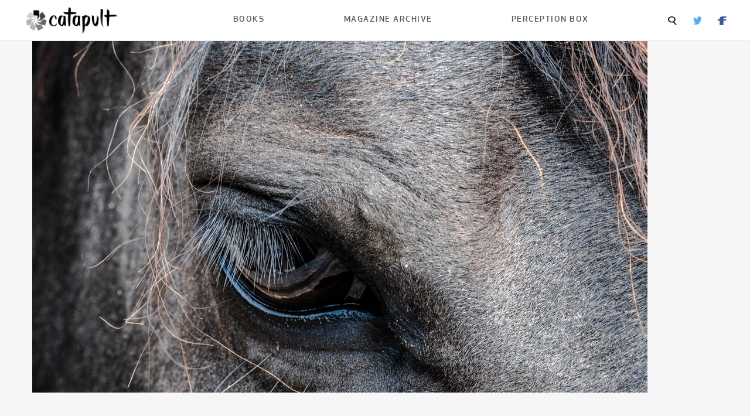

--- FILE ---
content_type: text/html; charset=UTF-8
request_url: https://magazine.catapult.co/people/stories/riding-toward-danger-my-tinder-date-on-horseback
body_size: 16277
content:
<!DOCTYPE html>
<html class='no-js' lang='en'>
	<head>
		<meta name="viewport" content="width=device-width, initial-scale=1.0, maximum-scale=1.0, user-scalable=0" />
		<meta content='en-US' http-equiv='Content-Language'>
		<meta content='text/html; charset=UTF-8'>
		<meta content='IE=edge' http-equiv='X-UA-Compatible'>
		<meta name='robots' content='max-image-preview:large' />
	<style>img:is([sizes="auto" i], [sizes^="auto," i]) { contain-intrinsic-size: 3000px 1500px }</style>
	<script type="text/javascript">
/* <![CDATA[ */
window._wpemojiSettings = {"baseUrl":"https:\/\/s.w.org\/images\/core\/emoji\/16.0.1\/72x72\/","ext":".png","svgUrl":"https:\/\/s.w.org\/images\/core\/emoji\/16.0.1\/svg\/","svgExt":".svg","source":{"concatemoji":"https:\/\/s37710.pcdn.co\/wp-includes\/js\/wp-emoji-release.min.js?ver=6.8.3"}};
/*! This file is auto-generated */
!function(s,n){var o,i,e;function c(e){try{var t={supportTests:e,timestamp:(new Date).valueOf()};sessionStorage.setItem(o,JSON.stringify(t))}catch(e){}}function p(e,t,n){e.clearRect(0,0,e.canvas.width,e.canvas.height),e.fillText(t,0,0);var t=new Uint32Array(e.getImageData(0,0,e.canvas.width,e.canvas.height).data),a=(e.clearRect(0,0,e.canvas.width,e.canvas.height),e.fillText(n,0,0),new Uint32Array(e.getImageData(0,0,e.canvas.width,e.canvas.height).data));return t.every(function(e,t){return e===a[t]})}function u(e,t){e.clearRect(0,0,e.canvas.width,e.canvas.height),e.fillText(t,0,0);for(var n=e.getImageData(16,16,1,1),a=0;a<n.data.length;a++)if(0!==n.data[a])return!1;return!0}function f(e,t,n,a){switch(t){case"flag":return n(e,"\ud83c\udff3\ufe0f\u200d\u26a7\ufe0f","\ud83c\udff3\ufe0f\u200b\u26a7\ufe0f")?!1:!n(e,"\ud83c\udde8\ud83c\uddf6","\ud83c\udde8\u200b\ud83c\uddf6")&&!n(e,"\ud83c\udff4\udb40\udc67\udb40\udc62\udb40\udc65\udb40\udc6e\udb40\udc67\udb40\udc7f","\ud83c\udff4\u200b\udb40\udc67\u200b\udb40\udc62\u200b\udb40\udc65\u200b\udb40\udc6e\u200b\udb40\udc67\u200b\udb40\udc7f");case"emoji":return!a(e,"\ud83e\udedf")}return!1}function g(e,t,n,a){var r="undefined"!=typeof WorkerGlobalScope&&self instanceof WorkerGlobalScope?new OffscreenCanvas(300,150):s.createElement("canvas"),o=r.getContext("2d",{willReadFrequently:!0}),i=(o.textBaseline="top",o.font="600 32px Arial",{});return e.forEach(function(e){i[e]=t(o,e,n,a)}),i}function t(e){var t=s.createElement("script");t.src=e,t.defer=!0,s.head.appendChild(t)}"undefined"!=typeof Promise&&(o="wpEmojiSettingsSupports",i=["flag","emoji"],n.supports={everything:!0,everythingExceptFlag:!0},e=new Promise(function(e){s.addEventListener("DOMContentLoaded",e,{once:!0})}),new Promise(function(t){var n=function(){try{var e=JSON.parse(sessionStorage.getItem(o));if("object"==typeof e&&"number"==typeof e.timestamp&&(new Date).valueOf()<e.timestamp+604800&&"object"==typeof e.supportTests)return e.supportTests}catch(e){}return null}();if(!n){if("undefined"!=typeof Worker&&"undefined"!=typeof OffscreenCanvas&&"undefined"!=typeof URL&&URL.createObjectURL&&"undefined"!=typeof Blob)try{var e="postMessage("+g.toString()+"("+[JSON.stringify(i),f.toString(),p.toString(),u.toString()].join(",")+"));",a=new Blob([e],{type:"text/javascript"}),r=new Worker(URL.createObjectURL(a),{name:"wpTestEmojiSupports"});return void(r.onmessage=function(e){c(n=e.data),r.terminate(),t(n)})}catch(e){}c(n=g(i,f,p,u))}t(n)}).then(function(e){for(var t in e)n.supports[t]=e[t],n.supports.everything=n.supports.everything&&n.supports[t],"flag"!==t&&(n.supports.everythingExceptFlag=n.supports.everythingExceptFlag&&n.supports[t]);n.supports.everythingExceptFlag=n.supports.everythingExceptFlag&&!n.supports.flag,n.DOMReady=!1,n.readyCallback=function(){n.DOMReady=!0}}).then(function(){return e}).then(function(){var e;n.supports.everything||(n.readyCallback(),(e=n.source||{}).concatemoji?t(e.concatemoji):e.wpemoji&&e.twemoji&&(t(e.twemoji),t(e.wpemoji)))}))}((window,document),window._wpemojiSettings);
/* ]]> */
</script>
<style id='wp-emoji-styles-inline-css' type='text/css'>

	img.wp-smiley, img.emoji {
		display: inline !important;
		border: none !important;
		box-shadow: none !important;
		height: 1em !important;
		width: 1em !important;
		margin: 0 0.07em !important;
		vertical-align: -0.1em !important;
		background: none !important;
		padding: 0 !important;
	}
</style>
<link rel='stylesheet' id='wp-block-library-css' href='https://s37710.pcdn.co/wp-includes/css/dist/block-library/style.min.css?ver=6.8.3' type='text/css' media='all' />
<style id='classic-theme-styles-inline-css' type='text/css'>
/*! This file is auto-generated */
.wp-block-button__link{color:#fff;background-color:#32373c;border-radius:9999px;box-shadow:none;text-decoration:none;padding:calc(.667em + 2px) calc(1.333em + 2px);font-size:1.125em}.wp-block-file__button{background:#32373c;color:#fff;text-decoration:none}
</style>
<style id='global-styles-inline-css' type='text/css'>
:root{--wp--preset--aspect-ratio--square: 1;--wp--preset--aspect-ratio--4-3: 4/3;--wp--preset--aspect-ratio--3-4: 3/4;--wp--preset--aspect-ratio--3-2: 3/2;--wp--preset--aspect-ratio--2-3: 2/3;--wp--preset--aspect-ratio--16-9: 16/9;--wp--preset--aspect-ratio--9-16: 9/16;--wp--preset--color--black: #000000;--wp--preset--color--cyan-bluish-gray: #abb8c3;--wp--preset--color--white: #ffffff;--wp--preset--color--pale-pink: #f78da7;--wp--preset--color--vivid-red: #cf2e2e;--wp--preset--color--luminous-vivid-orange: #ff6900;--wp--preset--color--luminous-vivid-amber: #fcb900;--wp--preset--color--light-green-cyan: #7bdcb5;--wp--preset--color--vivid-green-cyan: #00d084;--wp--preset--color--pale-cyan-blue: #8ed1fc;--wp--preset--color--vivid-cyan-blue: #0693e3;--wp--preset--color--vivid-purple: #9b51e0;--wp--preset--gradient--vivid-cyan-blue-to-vivid-purple: linear-gradient(135deg,rgba(6,147,227,1) 0%,rgb(155,81,224) 100%);--wp--preset--gradient--light-green-cyan-to-vivid-green-cyan: linear-gradient(135deg,rgb(122,220,180) 0%,rgb(0,208,130) 100%);--wp--preset--gradient--luminous-vivid-amber-to-luminous-vivid-orange: linear-gradient(135deg,rgba(252,185,0,1) 0%,rgba(255,105,0,1) 100%);--wp--preset--gradient--luminous-vivid-orange-to-vivid-red: linear-gradient(135deg,rgba(255,105,0,1) 0%,rgb(207,46,46) 100%);--wp--preset--gradient--very-light-gray-to-cyan-bluish-gray: linear-gradient(135deg,rgb(238,238,238) 0%,rgb(169,184,195) 100%);--wp--preset--gradient--cool-to-warm-spectrum: linear-gradient(135deg,rgb(74,234,220) 0%,rgb(151,120,209) 20%,rgb(207,42,186) 40%,rgb(238,44,130) 60%,rgb(251,105,98) 80%,rgb(254,248,76) 100%);--wp--preset--gradient--blush-light-purple: linear-gradient(135deg,rgb(255,206,236) 0%,rgb(152,150,240) 100%);--wp--preset--gradient--blush-bordeaux: linear-gradient(135deg,rgb(254,205,165) 0%,rgb(254,45,45) 50%,rgb(107,0,62) 100%);--wp--preset--gradient--luminous-dusk: linear-gradient(135deg,rgb(255,203,112) 0%,rgb(199,81,192) 50%,rgb(65,88,208) 100%);--wp--preset--gradient--pale-ocean: linear-gradient(135deg,rgb(255,245,203) 0%,rgb(182,227,212) 50%,rgb(51,167,181) 100%);--wp--preset--gradient--electric-grass: linear-gradient(135deg,rgb(202,248,128) 0%,rgb(113,206,126) 100%);--wp--preset--gradient--midnight: linear-gradient(135deg,rgb(2,3,129) 0%,rgb(40,116,252) 100%);--wp--preset--font-size--small: 13px;--wp--preset--font-size--medium: 20px;--wp--preset--font-size--large: 36px;--wp--preset--font-size--x-large: 42px;--wp--preset--spacing--20: 0.44rem;--wp--preset--spacing--30: 0.67rem;--wp--preset--spacing--40: 1rem;--wp--preset--spacing--50: 1.5rem;--wp--preset--spacing--60: 2.25rem;--wp--preset--spacing--70: 3.38rem;--wp--preset--spacing--80: 5.06rem;--wp--preset--shadow--natural: 6px 6px 9px rgba(0, 0, 0, 0.2);--wp--preset--shadow--deep: 12px 12px 50px rgba(0, 0, 0, 0.4);--wp--preset--shadow--sharp: 6px 6px 0px rgba(0, 0, 0, 0.2);--wp--preset--shadow--outlined: 6px 6px 0px -3px rgba(255, 255, 255, 1), 6px 6px rgba(0, 0, 0, 1);--wp--preset--shadow--crisp: 6px 6px 0px rgba(0, 0, 0, 1);}:where(.is-layout-flex){gap: 0.5em;}:where(.is-layout-grid){gap: 0.5em;}body .is-layout-flex{display: flex;}.is-layout-flex{flex-wrap: wrap;align-items: center;}.is-layout-flex > :is(*, div){margin: 0;}body .is-layout-grid{display: grid;}.is-layout-grid > :is(*, div){margin: 0;}:where(.wp-block-columns.is-layout-flex){gap: 2em;}:where(.wp-block-columns.is-layout-grid){gap: 2em;}:where(.wp-block-post-template.is-layout-flex){gap: 1.25em;}:where(.wp-block-post-template.is-layout-grid){gap: 1.25em;}.has-black-color{color: var(--wp--preset--color--black) !important;}.has-cyan-bluish-gray-color{color: var(--wp--preset--color--cyan-bluish-gray) !important;}.has-white-color{color: var(--wp--preset--color--white) !important;}.has-pale-pink-color{color: var(--wp--preset--color--pale-pink) !important;}.has-vivid-red-color{color: var(--wp--preset--color--vivid-red) !important;}.has-luminous-vivid-orange-color{color: var(--wp--preset--color--luminous-vivid-orange) !important;}.has-luminous-vivid-amber-color{color: var(--wp--preset--color--luminous-vivid-amber) !important;}.has-light-green-cyan-color{color: var(--wp--preset--color--light-green-cyan) !important;}.has-vivid-green-cyan-color{color: var(--wp--preset--color--vivid-green-cyan) !important;}.has-pale-cyan-blue-color{color: var(--wp--preset--color--pale-cyan-blue) !important;}.has-vivid-cyan-blue-color{color: var(--wp--preset--color--vivid-cyan-blue) !important;}.has-vivid-purple-color{color: var(--wp--preset--color--vivid-purple) !important;}.has-black-background-color{background-color: var(--wp--preset--color--black) !important;}.has-cyan-bluish-gray-background-color{background-color: var(--wp--preset--color--cyan-bluish-gray) !important;}.has-white-background-color{background-color: var(--wp--preset--color--white) !important;}.has-pale-pink-background-color{background-color: var(--wp--preset--color--pale-pink) !important;}.has-vivid-red-background-color{background-color: var(--wp--preset--color--vivid-red) !important;}.has-luminous-vivid-orange-background-color{background-color: var(--wp--preset--color--luminous-vivid-orange) !important;}.has-luminous-vivid-amber-background-color{background-color: var(--wp--preset--color--luminous-vivid-amber) !important;}.has-light-green-cyan-background-color{background-color: var(--wp--preset--color--light-green-cyan) !important;}.has-vivid-green-cyan-background-color{background-color: var(--wp--preset--color--vivid-green-cyan) !important;}.has-pale-cyan-blue-background-color{background-color: var(--wp--preset--color--pale-cyan-blue) !important;}.has-vivid-cyan-blue-background-color{background-color: var(--wp--preset--color--vivid-cyan-blue) !important;}.has-vivid-purple-background-color{background-color: var(--wp--preset--color--vivid-purple) !important;}.has-black-border-color{border-color: var(--wp--preset--color--black) !important;}.has-cyan-bluish-gray-border-color{border-color: var(--wp--preset--color--cyan-bluish-gray) !important;}.has-white-border-color{border-color: var(--wp--preset--color--white) !important;}.has-pale-pink-border-color{border-color: var(--wp--preset--color--pale-pink) !important;}.has-vivid-red-border-color{border-color: var(--wp--preset--color--vivid-red) !important;}.has-luminous-vivid-orange-border-color{border-color: var(--wp--preset--color--luminous-vivid-orange) !important;}.has-luminous-vivid-amber-border-color{border-color: var(--wp--preset--color--luminous-vivid-amber) !important;}.has-light-green-cyan-border-color{border-color: var(--wp--preset--color--light-green-cyan) !important;}.has-vivid-green-cyan-border-color{border-color: var(--wp--preset--color--vivid-green-cyan) !important;}.has-pale-cyan-blue-border-color{border-color: var(--wp--preset--color--pale-cyan-blue) !important;}.has-vivid-cyan-blue-border-color{border-color: var(--wp--preset--color--vivid-cyan-blue) !important;}.has-vivid-purple-border-color{border-color: var(--wp--preset--color--vivid-purple) !important;}.has-vivid-cyan-blue-to-vivid-purple-gradient-background{background: var(--wp--preset--gradient--vivid-cyan-blue-to-vivid-purple) !important;}.has-light-green-cyan-to-vivid-green-cyan-gradient-background{background: var(--wp--preset--gradient--light-green-cyan-to-vivid-green-cyan) !important;}.has-luminous-vivid-amber-to-luminous-vivid-orange-gradient-background{background: var(--wp--preset--gradient--luminous-vivid-amber-to-luminous-vivid-orange) !important;}.has-luminous-vivid-orange-to-vivid-red-gradient-background{background: var(--wp--preset--gradient--luminous-vivid-orange-to-vivid-red) !important;}.has-very-light-gray-to-cyan-bluish-gray-gradient-background{background: var(--wp--preset--gradient--very-light-gray-to-cyan-bluish-gray) !important;}.has-cool-to-warm-spectrum-gradient-background{background: var(--wp--preset--gradient--cool-to-warm-spectrum) !important;}.has-blush-light-purple-gradient-background{background: var(--wp--preset--gradient--blush-light-purple) !important;}.has-blush-bordeaux-gradient-background{background: var(--wp--preset--gradient--blush-bordeaux) !important;}.has-luminous-dusk-gradient-background{background: var(--wp--preset--gradient--luminous-dusk) !important;}.has-pale-ocean-gradient-background{background: var(--wp--preset--gradient--pale-ocean) !important;}.has-electric-grass-gradient-background{background: var(--wp--preset--gradient--electric-grass) !important;}.has-midnight-gradient-background{background: var(--wp--preset--gradient--midnight) !important;}.has-small-font-size{font-size: var(--wp--preset--font-size--small) !important;}.has-medium-font-size{font-size: var(--wp--preset--font-size--medium) !important;}.has-large-font-size{font-size: var(--wp--preset--font-size--large) !important;}.has-x-large-font-size{font-size: var(--wp--preset--font-size--x-large) !important;}
:where(.wp-block-post-template.is-layout-flex){gap: 1.25em;}:where(.wp-block-post-template.is-layout-grid){gap: 1.25em;}
:where(.wp-block-columns.is-layout-flex){gap: 2em;}:where(.wp-block-columns.is-layout-grid){gap: 2em;}
:root :where(.wp-block-pullquote){font-size: 1.5em;line-height: 1.6;}
</style>
<link rel='stylesheet' id='foundation-css' href='https://s37710.pcdn.co/wp-content/themes/catapult-magazine/css/foundation.css?ver=6.7.5' type='text/css' media='all' />
<link rel='stylesheet' id='dashicons-css' href='https://s37710.pcdn.co/wp-includes/css/dashicons.min.css?ver=6.8.3' type='text/css' media='all' />
<link rel='stylesheet' id='catapult-css' href='https://s37710.pcdn.co/wp-content/themes/catapult-magazine/css/app.css?ver=1.1.2' type='text/css' media='all' />
<script type="text/javascript" src="https://s37710.pcdn.co/wp-includes/js/jquery/jquery.min.js?ver=3.7.1" id="jquery-core-js"></script>
<script type="text/javascript" src="https://s37710.pcdn.co/wp-includes/js/jquery/jquery-migrate.min.js?ver=3.4.1" id="jquery-migrate-js"></script>
<link rel="https://api.w.org/" href="https://magazine.catapult.co/wp-json/" /><link rel="alternate" title="JSON" type="application/json" href="https://magazine.catapult.co/wp-json/wp/v2/posts/1455" /><link rel="EditURI" type="application/rsd+xml" title="RSD" href="https://magazine.catapult.co/xmlrpc.php?rsd" />
<meta name="generator" content="WordPress 6.8.3" />
<link rel="canonical" href="https://magazine.catapult.co/people/stories/riding-toward-danger-my-tinder-date-on-horseback" />
<link rel='shortlink' href='https://magazine.catapult.co/?p=1455' />
<link rel="alternate" title="oEmbed (JSON)" type="application/json+oembed" href="https://magazine.catapult.co/wp-json/oembed/1.0/embed?url=https%3A%2F%2Fmagazine.catapult.co%2Fpeople%2Fstories%2Friding-toward-danger-my-tinder-date-on-horseback" />
<link rel="alternate" title="oEmbed (XML)" type="text/xml+oembed" href="https://magazine.catapult.co/wp-json/oembed/1.0/embed?url=https%3A%2F%2Fmagazine.catapult.co%2Fpeople%2Fstories%2Friding-toward-danger-my-tinder-date-on-horseback&#038;format=xml" />
<link rel="icon" href="https://s37710.pcdn.co/wp-content/uploads/sites/4/2025/07/cropped-Catapult-wheel-32x32.png" sizes="32x32" />
<link rel="icon" href="https://s37710.pcdn.co/wp-content/uploads/sites/4/2025/07/cropped-Catapult-wheel-192x192.png" sizes="192x192" />
<link rel="apple-touch-icon" href="https://s37710.pcdn.co/wp-content/uploads/sites/4/2025/07/cropped-Catapult-wheel-180x180.png" />
<meta name="msapplication-TileImage" content="https://s37710.pcdn.co/wp-content/uploads/sites/4/2025/07/cropped-Catapult-wheel-270x270.png" />
		
					<meta property="og:title" content="Riding Toward Danger: My Tinder Date on Horseback" />
			<meta property="og:url" content="https://magazine.catapult.co" />
			<meta property="og:url" content="https://magazine.catapult.co/people/stories/riding-toward-danger-my-tinder-date-on-horseback" />
			</head>
	<body class="wp-singular post-template-default single single-post postid-1455 single-format-standard wp-theme-catapult-magazine" itemscope itemtype="http://schema.org/WebPage">
		<div class="off-canvas-absolute position-left" id="slideOutMenu" data-off-canvas>
			<div class="menu-top-nav-container"><ul id="mobile-nav-menu" class="mobile-nav-menu"><li id="menu-item-4088" class="menu-item menu-item-type-custom menu-item-object-custom menu-item-4088"><a href="https://books.catapult.co/">Books</a></li>
<li id="menu-item-4089" class="menu-item menu-item-type-custom menu-item-object-custom menu-item-4089"><a href="/">Magazine Archive</a></li>
<li id="menu-item-11516" class="menu-item menu-item-type-custom menu-item-object-custom menu-item-11516"><a href="https://books.catapult.co/perception-box/">Perception Box</a></li>
</ul></div>			<div class="search-box">
				<div class="search-container">
					<form action="/" method="post">
						<input type="text" name="s">
						<input type="submit" value="Search">
					</form>
				</div>
			</div>
		</div>
		<div class="off-canvas-content" data-off-canvas-content>
			<div class="catapult-header" data-sticky-container>
				<div class="title-bar" data-sticky data-options="marginTop:0;">
					<div class="title-bar-container">
						<div class="title-bar-left">
							<button type="button" class="show-for-small-only" data-toggle="slideOutMenu"><img src="/wp-content/themes/catapult/img/menu-icon.png" alt="Menu"></button>
							<a href="/"><img width="165" height="53" src="/wp-content/themes/catapult-magazine/img/catapult-logo.webp"></a>
						</div>
						<div class="title-bar-right hide-for-small-only">
							<div class="menu-top-nav-container"><ul id="top-navigation" class="top-navigation"><li class="menu-item menu-item-type-custom menu-item-object-custom menu-item-4088"><a href="https://books.catapult.co/">Books</a></li>
<li class="menu-item menu-item-type-custom menu-item-object-custom menu-item-4089"><a href="/">Magazine Archive</a></li>
<li class="menu-item menu-item-type-custom menu-item-object-custom menu-item-11516"><a href="https://books.catapult.co/perception-box/">Perception Box</a></li>
</ul></div>							<div class="secondary-navigation">
								<span><a class="search-box-summon"><img src="/wp-content/themes/catapult-magazine/img/search-icon.webp"></a></span>
																	<span><a href="https://twitter.com/CatapultStory"><img src="/wp-content/themes/catapult-magazine/img/twitter-icon.webp"></a></span>
																									<span><a href="https://www.facebook.com/catapultstories"><img src="/wp-content/themes/catapult-magazine/img/facebook-icon.webp"></a></span>
															</div>
						</div>
					</div>
				</div>
			</div>
<!-- CONTENT -->
<div class="article-container grid-x grid-padding-x">
	<div class="cell small-12">
		<div class="img-container"><img src="https://s37710.pcdn.co/wp-content/uploads/sites/4/2023/08/horse_eye_1515088466.jpeg"></div>
	</div>
	<div class="cell medium-2">
		<div class="author-box">
			<div class="author-img-container"><a href="https://magazine.catapult.co/author/caitlinkatiebarasch"><span class="dashicons dashicons-admin-users"></span></a></div>
			<div class="author-info">
				<a href="https://magazine.catapult.co/author/caitlinkatiebarasch" class="author-byline">Caitlin Barasch</a>
				<span class="publish-date">Jan 8, 2018</span>
			</div>
		</div> 
	</div>
	<div class="main-content cell medium-8">
			<span class="taxonomy_badge">
								<span class="category"><a href="/category/people">People</a></span>
								|			<span class="category"><a href="/tag/i-survived">I Survived</a></span>
						</span>
		<h1>Riding Toward Danger: My Tinder Date on Horseback</h1>
		<h5><p>Horses were my safest of sanctuaries. Nothing bad would happen.</p>
</h5>
		<p style="line-height: 2.4; margin-top: 0pt; margin-bottom: 0pt;" data-p-id="2bd8f96f-6f15-4cf0-8870-0e0a51bb59e1"><label style='font-size: 12pt; font-family: "Times New Roman"; color: rgb(0, 0, 0); background-color: transparent; font-variant-numeric: normal; font-variant-east-asian: normal; vertical-align: baseline; white-space: pre-wrap;'>He wasn’t a liar. There were nine horses in the field that day—munching on grass, tails flicking flies—just like he said there would be.</label></p>
<p style="line-height: 2.4; margin-top: 0pt; margin-bottom: 0pt;" data-p-id="1128b47a-6927-4180-9f6a-d68f89d9e5f4"><span style='background-color: transparent; color: rgb(0, 0, 0); font-family: "Times New Roman"; font-size: 12pt; white-space: pre-wrap; text-indent: 36pt;'>The man vaulted over the fence, beckoning me to follow. He even smiled.   </span></p>
<p style="line-height: 2.4; margin-top: 0pt; margin-bottom: 0pt;" data-p-id="72c27999-0c3d-451f-b60f-1a9139e45790"><span style='background-color: transparent; color: rgb(0, 0, 0); font-family: "Times New Roman"; font-size: 12pt; white-space: pre-wrap; text-indent: 36pt;'>The man on the other side of the fence that day was a stranger, yes, but also a horse person, and the latter meant more. It didn’t matter that we met on Tinder. I’d met decent men on Tinder before. </span></p>
<p style="line-height: 2.4; margin-top: 0pt; margin-bottom: 0pt;" data-p-id="b4a5a897-78ed-448e-94b4-1e8d07fea1f4"><span style='background-color: transparent; color: rgb(0, 0, 0); font-family: "Times New Roman"; font-size: 12pt; white-space: pre-wrap; text-indent: 36pt;'>The Tinder man on the other side of the fence was Argentinian. His English was mediocre. My Spanish was terrible. In a Tinder message, he revealed he was a polo player. I revealed I rode horses, too. He invited me to ride one of his polo ponies. I couldn’t resist. We exchanged numbers and he gave me instructions to his farm in North Salem.</span></p>
<p style="line-height: 2.4; margin-top: 0pt; margin-bottom: 0pt;" data-p-id="2bdee4f1-7434-4546-a773-fe3b6c01940d"><span style='background-color: transparent; color: rgb(0, 0, 0); font-family: "Times New Roman"; font-size: 12pt; white-space: pre-wrap; text-indent: 36pt;'>His voice, with its heavy accent, sounded human and vulnerable. I remember he hummed a little and laughed nervously before ending the call.</span></p>
<p style="line-height: 2.4; margin-top: 0pt; margin-bottom: 0pt;" data-p-id="72809976-c1b2-464d-9ccf-20a4cd05c51e"><span style='background-color: transparent; color: rgb(0, 0, 0); font-family: "Times New Roman"; font-size: 12pt; white-space: pre-wrap; text-indent: 36pt;'>I found my jodhpurs crumpled in my closet. I found my helmet and boots, caked with old dirt, in the garage. I drove a few miles to the farm where the man awaited my arrival, imagining what my friends would say.</span></p>
<p style="line-height: 2.4; margin-top: 0pt; margin-bottom: 0pt;" data-p-id="93559cd4-333d-49ed-a7f1-442e444aba78"><i style="text-indent: 36pt;">You’ve always been the crazy one!</i></p>
<p style="line-height: 2.4; margin-top: 0pt; margin-bottom: 0pt;" data-p-id="17084ac3-7a3f-41a1-ada7-3d235a57aedd"><i style="text-indent: 36pt;">Of course you rode with a polo player you met off Tinder, you strange spontaneous woman.</i></p>
<p style="line-height: 2.4; margin-top: 0pt; margin-bottom: 0pt;" data-p-id="8f206b94-6326-46b0-a33b-d7b076f183e7"><i style="text-indent: 36pt;">Of course this would happen to you.</i></p>
<p style="line-height: 2.4; margin-top: 0pt; margin-bottom: 0pt;" data-p-id="8933dabc-fb05-4c0a-b5f6-072379630e6c"><span style='background-color: transparent; color: rgb(0, 0, 0); font-family: "Times New Roman"; font-size: 12pt; white-space: pre-wrap; text-indent: 36pt;'>And of course it was true. I took pride in my spontaneity, in my extroversion. I was behaving in character.</span></p>
<p style="line-height: 2.4; margin-top: 0pt; margin-bottom: 0pt;" data-p-id="eb07c832-f6a3-4ef3-9b4b-53ec35e4e029"><span style='background-color: transparent; color: rgb(0, 0, 0); font-family: "Times New Roman"; font-size: 12pt; white-space: pre-wrap; text-indent: 36pt;'>The man was waiting outside a yellow farmhouse when I finally trundled up the muddy driveway. He was less attractive than his pictures had suggested. My body did not buzz and I couldn’t decide whether to be disappointed or relieved.</span></p>
<p style="line-height: 2.4; margin-top: 0pt; margin-bottom: 0pt;" data-p-id="013d7041-17b3-4ef0-98b2-b392dabb9bd3"><span style='background-color: transparent; color: rgb(0, 0, 0); font-family: "Times New Roman"; font-size: 12pt; white-space: pre-wrap; text-indent: 36pt;'>He waved. I waved back and got out of the car and followed him over the fence and into the pasture, slipping through fence posts like smoke. I wanted to prove that I still belonged where I’d always belonged. Truthfully, it had been years since I’d given Liam away to other eager teenage riders, years since I’d moved cross-country for college, years since I’d ridden.</span></p>
<p style="line-height: 2.4; margin-top: 0pt; margin-bottom: 0pt;" data-p-id="5c22665e-1f3c-4630-b6d5-b181524cbc02"><label style='font-size: 12pt; font-family: "Times New Roman"; color: rgb(0, 0, 0); background-color: transparent; font-variant-numeric: normal; font-variant-east-asian: normal; vertical-align: baseline; white-space: pre-wrap;'>*</label></p>
<p style="line-height: 2.4; margin-top: 0pt; margin-bottom: 0pt;" data-p-id="6eac751e-87c6-47a7-8396-b0a9a4edb4e5"><label style='font-size: 12pt; font-family: "Times New Roman"; color: rgb(0, 0, 0); background-color: transparent; font-variant-numeric: normal; font-variant-east-asian: normal; vertical-align: baseline; white-space: pre-wrap;'>I’ve spent my life climbing fences to approach a horse—in moonlight, in daylight, in snow or heat, in someone else’s overgrown backyard, on the side of the highway in Brazil, in England, in Australia or Costa Rica or Ecuador. Horses were constant. I found them everywhere.</label></p>
<p style="line-height: 2.4; margin-top: 0pt; margin-bottom: 0pt;" data-p-id="d02c5ed8-c336-45cb-a27d-a2cca0ba0bb8"><span style='background-color: transparent; color: rgb(0, 0, 0); font-family: "Times New Roman"; font-size: 12pt; white-space: pre-wrap; text-indent: 36pt;'>My first riding lesson was on my sixth birthday. For years prior, my mother wheeled my stroller to the barn where I watched, mesmerized, as horses whirled around the dusty ring. Six was a milestone I’d eagerly anticipated.</span></p>
<p style="line-height: 2.4; margin-top: 0pt; margin-bottom: 0pt;" data-p-id="5b22a661-b999-4e24-ade9-34e6e30f4b72"><label style='color: rgb(0, 0, 0); font-family: "Times New Roman"; font-size: 12pt; text-indent: 36pt; background-color: transparent; font-variant-numeric: normal; font-variant-east-asian: normal; vertical-align: baseline; white-space: pre-wrap;'>For the next decade, I rode twice a week. I learned how to brush horses in circular strokes: our shoulders relaxing in tandem, releasing tension. I learned how to canter, then how to jump, how to trust that we’d land safely on the other side. </label><label style='color: rgb(0, 0, 0); font-family: "Times New Roman"; font-size: 12pt; text-indent: 36pt; font-variant-numeric: normal; font-variant-east-asian: normal; vertical-align: baseline; white-space: pre-wrap;'>I wasn’t a graceful nor a subtle rider, but I was a fearless one. I managed to sit the bucks, to remain in the saddle even when they kicked their hind legs up as if desiring to dive straight to the center of the earth, with or without me. During that decade, I grew strong: my thighs and upper arms hard as rock. My body belonged only to me, and to the horses. </label><label style='color: rgb(0, 0, 0); font-family: "Times New Roman"; font-size: 12pt; text-indent: 36pt; background-color: transparent; font-variant-numeric: normal; font-variant-east-asian: normal; vertical-align: baseline; white-space: pre-wrap;'>All the while, I emptied piggy banks and blew out birthday candles, wishing for a horse of my own. At sixteen, my wish was granted: Liam, a beautiful grey Connemara. His back became my favorite place.</label></p>
<p style="line-height: 2.4; margin-top: 0pt; margin-bottom: 0pt;" data-p-id="6b6a0897-0acd-45d4-b8b9-724be0999757"><label style='font-size: 12pt; font-family: "Times New Roman"; color: rgb(0, 0, 0); background-color: transparent; font-variant-numeric: normal; font-variant-east-asian: normal; vertical-align: baseline; white-space: pre-wrap;'> *</label></p>
<p style="line-height: 2.4; margin-top: 0pt; margin-bottom: 0pt;" data-p-id="07252a41-0dc5-425c-8bbc-0ef0601a2145"><label style='font-size: 12pt; font-family: "Times New Roman"; color: rgb(0, 0, 0); background-color: transparent; font-variant-numeric: normal; font-variant-east-asian: normal; vertical-align: baseline; white-space: pre-wrap;'>In the pasture, the man introduced me to his nine horses. I don’t remember every name, but I watched his hands carefully. I saw tenderness in the way he patted their rumps, stroked their necks.</label></p>
<p style="line-height: 2.4; margin-top: 0pt; margin-bottom: 0pt;" data-p-id="2d40c9b6-db0a-427d-a294-7313c3b04ef1"><span style='background-color: transparent; color: rgb(0, 0, 0); font-family: "Times New Roman"; font-size: 12pt; white-space: pre-wrap; text-indent: 36pt;'>Encircling my hips, his hands were less tender.</span></p>
<p style="line-height: 2.4; margin-top: 0pt; margin-bottom: 0pt;" data-p-id="760c0b2a-f391-40f1-a8c1-5261e51b5dd3"><span style='background-color: transparent; color: rgb(0, 0, 0); font-family: "Times New Roman"; font-size: 12pt; white-space: pre-wrap; text-indent: 36pt;'>I attributed his touch to cultural differences. Hadn’t strangers greeted me with hugs and kisses on each cheek when I’d visited Brazil? Wasn’t this the same thing?</span></p>
<p style="line-height: 2.4; margin-top: 0pt; margin-bottom: 0pt;" data-p-id="40736c45-c50b-4ef9-a003-9c0960c5822f"><span style='background-color: transparent; color: rgb(0, 0, 0); font-family: "Times New Roman"; font-size: 12pt; white-space: pre-wrap; text-indent: 36pt;'>I squirmed out of his embrace and turned to face him. “Are we going to ride?”</span></p>
<p style="line-height: 2.4; margin-top: 0pt; margin-bottom: 0pt;" data-p-id="85f04370-c111-42d0-bc3a-afcf36645f37"><span style='background-color: transparent; color: rgb(0, 0, 0); font-family: "Times New Roman"; font-size: 12pt; white-space: pre-wrap; text-indent: 36pt;'>He nodded. “Of course. You choose.”</span></p>
<p style="line-height: 2.4; margin-top: 0pt; margin-bottom: 0pt;" data-p-id="02de8c62-6e2d-45f8-8a63-fc18e56ddc4e"><span style='background-color: transparent; color: rgb(0, 0, 0); font-family: "Times New Roman"; font-size: 12pt; white-space: pre-wrap; text-indent: 36pt;'>I pointed at the first horse that turned its head in my direction.</span></p>
<p style="line-height: 2.4; margin-top: 0pt; margin-bottom: 0pt;" data-p-id="11d25b76-4cab-41df-86f9-d9442c8ca223"><span style='background-color: transparent; color: rgb(0, 0, 0); font-family: "Times New Roman"; font-size: 12pt; white-space: pre-wrap; text-indent: 36pt;'>“This is Indy,” said the man. He slung a halter over her head and handed me the lead- rope. Indy and I followed the man and his horse toward the gate.</span></p>
<p style="line-height: 2.4; margin-top: 0pt; margin-bottom: 0pt;" data-p-id="df91d1dd-1846-4b64-bb85-f968a39c4b2c"><label style='color: rgb(0, 0, 0); font-family: "Times New Roman"; font-size: 12pt; text-indent: 36pt; background-color: transparent; font-variant-numeric: normal; font-variant-east-asian: normal; vertical-align: baseline; white-space: pre-wrap;'>We walked in silence. Despite the language barrier, I hoped we could still engage in flirty banter, in travel stories.</label><label style='color: rgb(255, 0, 0); font-family: "Times New Roman"; font-size: 12pt; text-indent: 36pt; background-color: transparent; font-variant-numeric: normal; font-variant-east-asian: normal; vertical-align: baseline; white-space: pre-wrap;'> </label><label style='color: rgb(0, 0, 0); font-family: "Times New Roman"; font-size: 12pt; text-indent: 36pt; background-color: transparent; font-variant-numeric: normal; font-variant-east-asian: normal; vertical-align: baseline; white-space: pre-wrap;'>I hoped to talk about mothers or literature or music. I hoped for depth. Perhaps then I’d want to be touched. Perhaps there was still time. </label></p>
<p style="line-height: 2.4; margin-top: 0pt; margin-bottom: 0pt;" data-p-id="b710f7c1-138e-4916-8b13-238effc4a96a"><span style='background-color: transparent; color: rgb(0, 0, 0); font-family: "Times New Roman"; font-size: 12pt; white-space: pre-wrap; text-indent: 36pt;'>My heart beat fast so I entwined my fingers through Indy’s mane, hoping to stabilize.</span></p>
<p style="line-height: 2.4; margin-top: 0pt; margin-bottom: 0pt;" data-p-id="cb0cae7a-1ea2-4ac0-836e-d04e18bf3663"><label style='font-size: 12pt; font-family: "Times New Roman"; color: rgb(0, 0, 0); background-color: transparent; font-variant-numeric: normal; font-variant-east-asian: normal; vertical-align: baseline; white-space: pre-wrap;'>When we reached his horse trailer, the man tied both horses to it and gestured at the narrow tack room inside.</label></p>
<p style="line-height: 2.4; margin-top: 0pt; margin-bottom: 0pt;" data-p-id="4dcf80ac-d1e4-42f3-b9fc-0d3b0fb3b354"><span style='background-color: transparent; color: rgb(0, 0, 0); font-family: "Times New Roman"; font-size: 12pt; white-space: pre-wrap; text-indent: 36pt;'>“Go in.”</span></p>
<p style="line-height: 2.4; margin-top: 0pt; margin-bottom: 0pt;" data-p-id="e7f75cae-5e1d-40e8-b15a-785d200f7f8d"><span style='background-color: transparent; color: rgb(0, 0, 0); font-family: "Times New Roman"; font-size: 12pt; white-space: pre-wrap; text-indent: 36pt;'>“Why?”</span></p>
<p style="line-height: 2.4; margin-top: 0pt; margin-bottom: 0pt;" data-p-id="1b812c0c-9e0d-44e6-a1a2-2a3f8fd2bb47"><label style='color: rgb(0, 0, 0); font-family: "Times New Roman"; font-size: 12pt; text-indent: 36pt; background-color: transparent; font-variant-numeric: normal; font-variant-east-asian: normal; vertical-align: baseline; white-space: pre-wrap;'>He looked at me strangely. “All the equipment is in</label><label style='color: rgb(255, 0, 0); font-family: "Times New Roman"; font-size: 12pt; text-indent: 36pt; background-color: transparent; font-variant-numeric: normal; font-variant-east-asian: normal; vertical-align: baseline; white-space: pre-wrap;'> </label><label style='color: rgb(0, 0, 0); font-family: "Times New Roman"; font-size: 12pt; text-indent: 36pt; background-color: transparent; font-variant-numeric: normal; font-variant-east-asian: normal; vertical-align: baseline; white-space: pre-wrap;'>there.”</label></p>
<p style="line-height: 2.4; margin-top: 0pt; margin-bottom: 0pt;" data-p-id="3aa247c9-23e7-4090-aa81-0396ae5e1e4e"><span style='background-color: transparent; color: rgb(0, 0, 0); font-family: "Times New Roman"; font-size: 12pt; white-space: pre-wrap; text-indent: 36pt;'>So I climbed in. Started chattering about his bridles, running my fingertips over the leather, admiring how organized everything was, trying not to notice as he climbed in behind me and put his hands back on my hips and pushed me against the wall and kissed me. We kissed for a few seconds. I didn’t like it but I thought: it’s just a kiss. He can do that. </span></p>
<p style="line-height: 2.4; margin-top: 0pt; margin-bottom: 0pt;" data-p-id="ebaddb6d-2bfa-4eee-8fee-3acb51d1e89e"><span style='background-color: transparent; color: rgb(0, 0, 0); font-family: "Times New Roman"; font-size: 12pt; white-space: pre-wrap; text-indent: 36pt;'>“I want to ride now,” I said. “I didn’t come for this.”</span></p>
<p style="line-height: 2.4; margin-top: 0pt; margin-bottom: 0pt;" data-p-id="0abd65a8-e232-4706-89e8-9a79c0fcfcdc"><span style='background-color: transparent; color: rgb(0, 0, 0); font-family: "Times New Roman"; font-size: 12pt; white-space: pre-wrap; text-indent: 36pt;'>He wiggled his eyebrows and kissed me again, like it was some sort of game. Like I was playing hard to get.</span></p>
<p style="line-height: 2.4; margin-top: 0pt; margin-bottom: 0pt;" data-p-id="c00d776f-9ec8-489c-8355-3d56065cba5f"><span style='background-color: transparent; color: rgb(0, 0, 0); font-family: "Times New Roman"; font-size: 12pt; white-space: pre-wrap; text-indent: 36pt;'>It’s possible the man believed Tinder functioned only as a sexual contract: permission to claim me. But despite its reputation for casual sex, I consented to nothing more than meeting face-to-face, to riding his horse. I was capable of making my own decisions, of changing my mind.</span></p>
<p style="line-height: 2.4; margin-top: 0pt; margin-bottom: 0pt;" data-p-id="de0a4557-ca71-44fd-808e-8f6cd3c996bb"><span style='background-color: transparent; color: rgb(0, 0, 0); font-family: "Times New Roman"; font-size: 12pt; white-space: pre-wrap; text-indent: 36pt;'>I pushed him away until his lips no longer reached mine. “I came because I love horses. I’m sorry, but I didn’t come for this.” I was proud of my firmness, but I apologized for something no one should apologize for.</span></p>
<p style="line-height: 2.4; margin-top: 0pt; margin-bottom: 0pt;" data-p-id="dd7142bf-0e50-47db-950f-2bb67ccdf7b3"><span style='background-color: transparent; color: rgb(0, 0, 0); font-family: "Times New Roman"; font-size: 12pt; white-space: pre-wrap; text-indent: 36pt;'>He pinched my cheeks as if reprimanding a little girl. “Why are you so angry? Don’t be angry. We’ll ride now.”</span></p>
<p style="line-height: 2.4; margin-top: 0pt; margin-bottom: 0pt;" data-p-id="2a0d4f21-88e2-4154-97c9-6e480f1b6352"><span style='background-color: transparent; color: rgb(0, 0, 0); font-family: "Times New Roman"; font-size: 12pt; white-space: pre-wrap; text-indent: 36pt;'>I took a deep breath. I wouldn’t leave, not when I was already so close. Horses were my safest of sanctuaries. Nothing bad would happen. I would ride a horse today. I refused to admit I could be wrong about him. I refused to admit that perhaps my judgment wasn’t as crystal-clear as I imagined it to be.</span></p>
<p style="line-height: 2.4; margin-top: 0pt; margin-bottom: 0pt;" data-p-id="83f17202-1b9f-43ea-99a5-d589f535b41b"><span style='background-color: transparent; color: rgb(0, 0, 0); font-family: "Times New Roman"; font-size: 12pt; white-space: pre-wrap; text-indent: 36pt;'>The man tacked up both horses. He even gave me a leg-up, cupping his hands beneath my heel. His hands didn’t linger when I jumped. I couldn’t have gotten into the saddle without his help. For a moment, he was invaluable.</span></p>
<p style="line-height: 2.4; margin-top: 0pt; margin-bottom: 0pt;" data-p-id="b5ca084f-ce93-4735-a2e6-e147649e4de5"><span style='background-color: transparent; color: rgb(0, 0, 0); font-family: "Times New Roman"; font-size: 12pt; white-space: pre-wrap; text-indent: 36pt;'>I slipped my car keys inside the tight band of my jodhpurs and we settled into our saddles.</span></p>
<p style="line-height: 2.4; margin-top: 0pt; margin-bottom: 0pt;" data-p-id="8cf11e73-7107-4831-aa14-83d4f7571c8f"><span style='background-color: transparent; color: rgb(0, 0, 0); font-family: "Times New Roman"; font-size: 12pt; white-space: pre-wrap; text-indent: 36pt;'>As Indy began to walk, I was lulled into bliss. With my fingers on the reins and my thighs clamped around her sides, our bodies communicated directly.</span></p>
<p style="line-height: 2.4; margin-top: 0pt; margin-bottom: 0pt;" data-p-id="0b6666b4-58a1-4d32-b269-ea70491ed6e9"><span style='background-color: transparent; color: rgb(0, 0, 0); font-family: "Times New Roman"; font-size: 12pt; white-space: pre-wrap; text-indent: 36pt;'>The man and I rode through a field. We didn’t speak. We entered the woods then, on a small winding trail under a canopy of trees. Indy perked her ears, excited, and her muscles coiled beneath me. I collected her energy in my legs and hands and fed it back, but quieter, and she relaxed. A cool breeze rippled the shadows, and I was reminded of my favorite summer days. I felt foolish for having doubted the man, and foolish for having doubted myself.</span></p>
<p style="line-height: 2.4; margin-top: 0pt; margin-bottom: 0pt;" data-p-id="e2ad91ed-7be5-4f1a-a656-a17d5434f622"><span style='background-color: transparent; color: rgb(0, 0, 0); font-family: "Times New Roman"; font-size: 12pt; white-space: pre-wrap; text-indent: 36pt;'>We’d been riding for less than ten minutes when the man veered off-trail, dismounted, and tied his horse to a tree.</span></p>
<p style="line-height: 2.4; margin-top: 0pt; margin-bottom: 0pt;" data-p-id="8f19d55f-c1dd-4097-9ffa-d39f7f8215f8"><span style='background-color: transparent; color: rgb(0, 0, 0); font-family: "Times New Roman"; font-size: 12pt; white-space: pre-wrap; text-indent: 36pt;'>I halted Indy. “What are you doing?”</span></p>
<p style="line-height: 2.4; margin-top: 0pt; margin-bottom: 0pt;" data-p-id="1c3e3421-e7ba-485f-bbee-b05ec3b9b037"><span style='background-color: transparent; color: rgb(0, 0, 0); font-family: "Times New Roman"; font-size: 12pt; white-space: pre-wrap; text-indent: 36pt;'>“Let’s give the horses a break,” he said.</span></p>
<p style="line-height: 2.4; margin-top: 0pt; margin-bottom: 0pt;" data-p-id="76fa1a52-632c-4385-a0c9-f4b73880853d"><span style='background-color: transparent; color: rgb(0, 0, 0); font-family: "Times New Roman"; font-size: 12pt; white-space: pre-wrap; text-indent: 36pt;'>I blinked. “But we’ve only walked. And it hasn’t been very long.”</span></p>
<p style="line-height: 2.4; margin-top: 0pt; margin-bottom: 0pt;" data-p-id="b1c0cae1-962b-438d-89e1-6e80a50b071f"><span style='background-color: transparent; color: rgb(0, 0, 0); font-family: "Times New Roman"; font-size: 12pt; white-space: pre-wrap; text-indent: 36pt;'>“Indy needs a break.” His voice was harsher.</span></p>
<p style="line-height: 2.4; margin-top: 0pt; margin-bottom: 0pt;" data-p-id="236bcc2a-e3bd-4e5c-91b8-9ffd64b26fc0"><span style='background-color: transparent; color: rgb(0, 0, 0); font-family: "Times New Roman"; font-size: 12pt; white-space: pre-wrap; text-indent: 36pt;'>I couldn’t imagine doing anything other than what he asked. Indy was his horse. He was being generous by letting me ride her.</span></p>
<p style="line-height: 2.4; margin-top: 0pt; margin-bottom: 0pt;" data-p-id="3975e95a-11da-41fb-9b40-ca2a37e9b1fb"><span style='background-color: transparent; color: rgb(0, 0, 0); font-family: "Times New Roman"; font-size: 12pt; white-space: pre-wrap; text-indent: 36pt;'>I dismounted and watched, not quite comprehending, as he took the saddle pad off his horse and put it on the ground, like a blanket. As if we were about to enjoy some sort of romantic picnic.</span></p>
<p style="line-height: 2.4; margin-top: 0pt; margin-bottom: 0pt;" data-p-id="f79c04fb-94a5-42f6-a917-3138e5b977c3"><span style='background-color: transparent; color: rgb(0, 0, 0); font-family: "Times New Roman"; font-size: 12pt; white-space: pre-wrap; text-indent: 36pt;'>“Come here.” He sat on the pad, stretching his legs out in front of him.</span></p>
<p style="line-height: 2.4; margin-top: 0pt; margin-bottom: 0pt;" data-p-id="3b27b992-0645-4b50-b007-dad7e5f1fbb6"><span style='background-color: transparent; color: rgb(0, 0, 0); font-family: "Times New Roman"; font-size: 12pt; white-space: pre-wrap; text-indent: 36pt;'>“I don’t want to sit. I came to ride. And there are probably ticks everywhere.” “Come on,” he said. “You’re being very difficult. Why can’t you just relax?”</span></p>
<p style="line-height: 2.4; margin-top: 0pt; margin-bottom: 0pt;" data-p-id="ea86e320-3b4a-4a58-9f7c-11ed0bf9cd11"><span style='background-color: transparent; color: rgb(0, 0, 0); font-family: "Times New Roman"; font-size: 12pt; white-space: pre-wrap; text-indent: 36pt;'>I didn’t like the tone of his voice and so I sat, my back straight as a board, while he kissed me. He cupped my breast through my shirt. He moved his hand lower, toward the crotch of my jodhpurs. I swatted his hand away and felt a strange urge to laugh.</span></p>
<p style="line-height: 2.4; margin-top: 0pt; margin-bottom: 0pt;" data-p-id="edd96908-14c0-48a7-b1d8-53fcbd5d11f8"><span style='background-color: transparent; color: rgb(0, 0, 0); font-family: "Times New Roman"; font-size: 12pt; white-space: pre-wrap; text-indent: 36pt;'>“I smell terrible,” I said. “I don’t understand why we can’t just talk. You don’t even know me. I smell so bad. I’m gross. Do you normally let complete strangers ride your horses? I would never let a stranger ride my horse. I’m actually surprised you did.”</span></p>
<p style="line-height: 2.4; margin-top: 0pt; margin-bottom: 0pt; margin-left: 36pt;" data-p-id="e5008870-0ee9-4b4c-8f53-a2ea57fe8045"><label style='font-size: 12pt; font-family: "Times New Roman"; color: rgb(0, 0, 0); background-color: transparent; font-variant-numeric: normal; font-variant-east-asian: normal; vertical-align: baseline; white-space: pre-wrap;'>“I have so many of them,” he said. “I don’t care if you ride one.”</label></p>
<p style="line-height: 2.4; margin-top: 0pt; margin-bottom: 0pt; margin-left: 36pt;" data-p-id="63d88236-a325-4296-ab56-e29bd8acd4a1"><span style='background-color: transparent; color: rgb(0, 0, 0); font-family: "Times New Roman"; font-size: 12pt; white-space: pre-wrap; text-indent: 36pt;'>I asked more questions to keep him talking. He told me he lived on a farm back in Argentina with over fifty polo ponies. “I brought the best nine horses here to compete,” he said. “The best of the best.”</span></p>
<p style="line-height: 2.4; margin-top: 0pt; margin-bottom: 0pt; margin-left: 36pt;" data-p-id="ef08ca77-10e3-4abd-94ef-3b079f214aae"><span style='background-color: transparent; color: rgb(0, 0, 0); font-family: "Times New Roman"; font-size: 12pt; white-space: pre-wrap; text-indent: 36pt;'>That’s when I realized how different we were. His horses were things. I was a thing. But I was sure that if we had a real conversation, if I asked the right questions, we’d reach a place of understanding. He’d see me—as a human, as a girl who loved horses, as a woman who was smart and self-respecting and strong. I knew if we allowed ourselves enough time, we’d find something we shared.</span></p>
<p style="line-height: 2.4; margin-top: 0pt; margin-bottom: 0pt; margin-left: 36pt;" data-p-id="7fa3c43a-9e9a-4a15-8814-8255b00d2eeb"><span style='background-color: transparent; color: rgb(0, 0, 0); font-family: "Times New Roman"; font-size: 12pt; white-space: pre-wrap; text-indent: 36pt;'>His hand was back on my crotch now. As he rubbed me, it felt good. My body betrayed me. I didn’t want it to feel good.</span></p>
<p style="line-height: 2.4; margin-top: 0pt; margin-bottom: 0pt; margin-left: 36pt;" data-p-id="948b5f27-6d24-4466-8281-f2dcd1bacfef"><span style='background-color: transparent; color: rgb(0, 0, 0); font-family: "Times New Roman"; font-size: 12pt; white-space: pre-wrap; text-indent: 36pt;'>I removed his hand again. “I don’t want to have sex with you. I won’t.”</span></p>
<p style="line-height: 2.4; margin-top: 0pt; margin-bottom: 0pt; margin-left: 36pt;" data-p-id="df63d577-e331-48fe-ad50-6d07bc8b4825"><span style='background-color: transparent; color: rgb(0, 0, 0); font-family: "Times New Roman"; font-size: 12pt; white-space: pre-wrap; text-indent: 36pt;'>“Why not?”</span></p>
<p style="line-height: 2.4; margin-top: 0pt; margin-bottom: 0pt; margin-left: 36pt;" data-p-id="b2f53909-f8f5-4f51-8064-aaff9aa80f9b"><span style='background-color: transparent; color: rgb(0, 0, 0); font-family: "Times New Roman"; font-size: 12pt; white-space: pre-wrap; text-indent: 36pt;'>I stood up. “Because I don’t want to.”</span></p>
<p style="line-height: 2.4; margin-top: 0pt; margin-bottom: 0pt; margin-left: 36pt;" data-p-id="6104bc54-a2c6-4d27-9706-ee748835c454"><span style='background-color: transparent; color: rgb(0, 0, 0); font-family: "Times New Roman"; font-size: 12pt; white-space: pre-wrap; text-indent: 36pt;'>“Sit down. Don’t get angry. Just sit. You look so good.”</span></p>
<p style="line-height: 2.4; margin-top: 0pt; margin-bottom: 0pt; margin-left: 36pt;" data-p-id="d07ec9ae-393f-4c59-bf1a-3ecb1fd99eee"><span style='background-color: transparent; color: rgb(0, 0, 0); font-family: "Times New Roman"; font-size: 12pt; white-space: pre-wrap; text-indent: 36pt;'>I sat, but I was shaking. His statement about my appearance wasn’t a compliment at all. I knew it didn’t matter what I looked like. I was a female and I was there. That was enough.</span></p>
<p style="line-height: 2.4; margin-top: 0pt; margin-bottom: 0pt; margin-left: 36pt;" data-p-id="ad94de03-8353-415b-8891-753a696c4bdf"><span style='background-color: transparent; color: rgb(0, 0, 0); font-family: "Times New Roman"; font-size: 12pt; white-space: pre-wrap; text-indent: 36pt;'>His hand moved back. His body moved too, over mine, so I could no longer see the horses standing there.</span></p>
<p style="line-height: 2.4; margin-top: 0pt; margin-bottom: 0pt; margin-left: 36pt;" data-p-id="e13c8f4c-9b49-408d-bf98-1a2678f09a44"><span style='background-color: transparent; color: rgb(0, 0, 0); font-family: "Times New Roman"; font-size: 12pt; white-space: pre-wrap; text-indent: 36pt;'>What could I have done? Stolen Indy and galloped away, wild west-style, like some sort of deranged cowgirl? Should I have run? Wouldn’t that have been dramatic? Was I being dramatic?</span></p>
<p style="line-height: 2.4; margin-top: 0pt; margin-bottom: 0pt; margin-left: 36pt;" data-p-id="205dc1c0-79bb-4fbf-b619-613af87ebadb"><span style='background-color: transparent; color: rgb(0, 0, 0); font-family: "Times New Roman"; font-size: 12pt; white-space: pre-wrap; text-indent: 36pt;'>I tried to roll out from under him.</span></p>
<p style="line-height: 2.4; margin-top: 0pt; margin-bottom: 0pt; margin-left: 36pt;" data-p-id="6b9f398d-242e-4881-9deb-596dc585e147"><span style='background-color: transparent; color: rgb(0, 0, 0); font-family: "Times New Roman"; font-size: 12pt; white-space: pre-wrap; text-indent: 36pt;'>“You want to. You’re wet. I can feel it through your pants.”</span></p>
<p style="line-height: 2.4; margin-top: 0pt; margin-bottom: 0pt; margin-left: 36pt;" data-p-id="4c83c332-6129-40cb-9dd8-5a2ea89e3b32"><span style='background-color: transparent; color: rgb(0, 0, 0); font-family: "Times New Roman"; font-size: 12pt; white-space: pre-wrap; text-indent: 36pt;'>I was disgusted with myself and disgusted by him but mostly with myself. He wasn’t a liar.</span></p>
<p style="line-height: 2.4; margin-top: 0pt; margin-bottom: 0pt; margin-left: 36pt;" data-p-id="f061f3ce-9509-491d-8cfc-1fc332c3cd9d"><span style='background-color: transparent; color: rgb(0, 0, 0); font-family: "Times New Roman"; font-size: 12pt; white-space: pre-wrap; text-indent: 36pt;'>“I said I don’t want to.”</span></p>
<p style="line-height: 2.4; margin-top: 0pt; margin-bottom: 0pt; margin-left: 36pt;" data-p-id="96722172-21a2-4efc-9f55-a8d84035f8e7"><span style='background-color: transparent; color: rgb(0, 0, 0); font-family: "Times New Roman"; font-size: 12pt; white-space: pre-wrap; text-indent: 36pt;'>He sat up.</span></p>
<p style="line-height: 2.4; margin-top: 0pt; margin-bottom: 0pt; margin-left: 36pt;" data-p-id="ff27b7ef-76ab-40f5-b89b-00b8efd19995"><span style='background-color: transparent; color: rgb(0, 0, 0); font-family: "Times New Roman"; font-size: 12pt; white-space: pre-wrap; text-indent: 36pt;'>I sat up.</span></p>
<p style="line-height: 2.4; margin-top: 0pt; margin-bottom: 0pt; margin-left: 36pt;" data-p-id="0159e655-91ce-4e9a-9cd0-e1f17487236e"><span style='background-color: transparent; color: rgb(0, 0, 0); font-family: "Times New Roman"; font-size: 12pt; white-space: pre-wrap; text-indent: 36pt;'>Maybe I’d won.</span></p>
<p style="line-height: 2.4; margin-top: 0pt; margin-bottom: 0pt; margin-left: 36pt;" data-p-id="d79c865e-2d91-42ef-97f9-b108f213b09c"><span style='background-color: transparent; color: rgb(0, 0, 0); font-family: "Times New Roman"; font-size: 12pt; white-space: pre-wrap; text-indent: 36pt;'>There was a moment of silence and then he pushed me back down and unwrapped a condom. It was the smallest of courtesies, and evidence he’d planned this all along.</span></p>
<p style="line-height: 2.4; margin-top: 0pt; margin-bottom: 0pt; margin-left: 36pt;" data-p-id="c132d709-6fa2-431d-98af-c3a42036d300"><span style='background-color: transparent; color: rgb(0, 0, 0); font-family: "Times New Roman"; font-size: 12pt; white-space: pre-wrap; text-indent: 36pt;'>I wondered if the horses knew something bad was happening. I wondered if Indy would break free from where she was tied and attack him, like a movie. I wondered if she would kick him in the head, if she would bite him with large yellow teeth, if she would kill him. I wanted him to die.</span></p>
<p style="line-height: 2.4; margin-top: 0pt; margin-bottom: 0pt; margin-left: 36pt;" data-p-id="b1a72d0c-b149-44d9-b691-4223830ebe9b"><span style='background-color: transparent; color: rgb(0, 0, 0); font-family: "Times New Roman"; font-size: 12pt; white-space: pre-wrap; text-indent: 36pt;'>But neither horse moved. They stood chewing on leaves, tails flicking flies, green slime accumulating around their mouths. Waiting for us to climb back into the saddle whenever it suited us.</span></p>
<p style="line-height: 2.4; margin-top: 0pt; margin-bottom: 0pt; margin-left: 36pt;" data-p-id="0eda6ba6-fb51-4a52-8338-1aac3a996d03"><span style='background-color: transparent; color: rgb(0, 0, 0); font-family: "Times New Roman"; font-size: 12pt; white-space: pre-wrap; text-indent: 36pt;'>I was done, then. I was tired of him, of this. I was tired of repeating myself. It was easier to give in than to risk provoking something more violent. Sex is, sometimes, nothing more than two bodies doing what animals do: quick in, quick out. I closed my eyes and it was no longer so bad. I could’ve been anywhere in the world. Reading a book in bed. Looking out an airplane window as it lifted into the sky, going someplace new. Riding my own horse in an empty field, just Liam and I.</span></p>
<p style="line-height: 2.4; margin-top: 0pt; margin-bottom: 0pt; margin-left: 36pt;" data-p-id="81f1afe2-a7fc-4f88-a93e-43189267d4cb"><span style='background-color: transparent; color: rgb(0, 0, 0); font-family: "Times New Roman"; font-size: 12pt; white-space: pre-wrap; text-indent: 36pt;'>He fumbled at my clothes, pulled and pushed the fabric of my pants aside. He moved within me and made some soft sounds and then it was over.</span></p>
<p style="line-height: 2.4; margin-top: 0pt; margin-bottom: 0pt; margin-left: 36pt;" data-p-id="aa0fd09b-c086-4333-82ce-af25f1c327d4"><span style='background-color: transparent; color: rgb(0, 0, 0); font-family: "Times New Roman"; font-size: 12pt; white-space: pre-wrap; text-indent: 36pt;'>Without thinking, I sneered. “Is that it?”</span></p>
<p style="line-height: 2.4; margin-top: 0pt; margin-bottom: 0pt; margin-left: 36pt;" data-p-id="b2818c07-e561-497c-a835-800fcc01913c"><span style='background-color: transparent; color: rgb(0, 0, 0); font-family: "Times New Roman"; font-size: 12pt; white-space: pre-wrap; text-indent: 36pt;'>I wanted to hurt him, too.</span></p>
<p style="line-height: 2.4; margin-top: 0pt; margin-bottom: 0pt; margin-left: 36pt;" data-p-id="37ff3868-b747-43b3-9d6c-5ae6e16df390"><span style='background-color: transparent; color: rgb(0, 0, 0); font-family: "Times New Roman"; font-size: 12pt; white-space: pre-wrap; text-indent: 36pt;'>He shrugged and threw the condom behind a tree trunk.</span></p>
<p style="line-height: 2.4; margin-top: 0pt; margin-bottom: 0pt; margin-left: 36pt;" data-p-id="5bdaf59c-9558-4b6c-bd97-1b7f219f6c1c"><span style='background-color: transparent; color: rgb(0, 0, 0); font-family: "Times New Roman"; font-size: 12pt; white-space: pre-wrap; text-indent: 36pt;'>I put my dirty boots back on. I pulled my jodhpurs up from around my ankles. I didn’t look at him. I walked over to Indy and touched her muzzle. She snuffled into my hand and it tickled and I almost cried. I tried to haul myself back into the saddle, but I couldn’t. I was out of shape, inflexible, and stuck.</span></p>
<p style="line-height: 2.4; margin-top: 0pt; margin-bottom: 0pt; margin-left: 36pt;" data-p-id="3198d6ee-d872-4779-b4d7-d061525355a3"><span style='background-color: transparent; color: rgb(0, 0, 0); font-family: "Times New Roman"; font-size: 12pt; white-space: pre-wrap; text-indent: 36pt;'>The man put his hands on me again. With his help, I returned to my favorite place.</span></p>
<p style="line-height: 2.4; margin-top: 0pt; margin-bottom: 0pt; margin-left: 36pt;" data-p-id="cbcc8893-0bcb-4dbc-857a-c0d837fe9032"><span style='background-color: transparent; color: rgb(0, 0, 0); font-family: "Times New Roman"; font-size: 12pt; white-space: pre-wrap; text-indent: 36pt;'>We rode back. The man was friendlier now, attempting to make conversation, but I wasn’t listening. The air felt humid and heavy. I wanted to shower. I wanted to leave. It was still such a beautiful day.</span></p>
<p style="line-height: 2.4; margin-top: 0pt; margin-bottom: 0pt; margin-left: 36pt;" data-p-id="87794e8b-19f8-4c18-b18d-18b3db8cb07e"><span style='background-color: transparent; color: rgb(0, 0, 0); font-family: "Times New Roman"; font-size: 12pt; white-space: pre-wrap; text-indent: 36pt;'>When we returned to the trailer, I tossed Indy’s reins in the man’s direction and walked away fast. I didn’t look at him, couldn’t look back at her. Couldn’t thank her for carrying my weight. She was an accessory to something terrible now, this horse. It was a shame. </span></p>
<p style="line-height: 2.4; margin-top: 0pt; margin-bottom: 0pt; margin-left: 36pt;" data-p-id="c97f9dc4-9fd0-4bdb-8a38-0a0599afd928"><span style='background-color: transparent; color: rgb(0, 0, 0); font-family: "Times New Roman"; font-size: 12pt; white-space: pre-wrap; text-indent: 36pt;'>The man didn’t call my name, didn’t follow me out. Our transaction was complete.</span></p>
<p style="line-height: 2.4; margin-top: 0pt; margin-bottom: 0pt; margin-left: 36pt;" data-p-id="4438a883-7476-4bd6-b585-24293e6d0e36"><span style='background-color: transparent; color: rgb(0, 0, 0); font-family: "Times New Roman"; font-size: 12pt; white-space: pre-wrap; text-indent: 36pt;'>When I reached the yellow farmhouse, two men emerged—presumably a father and son, dressed in polo shirts and khakis. They cocked their heads and looked at me, waiting for some sort of explanation. I realized this wasn’t the Argentinian’s farm. “Hi,” I said. I was bright, breezy, charming. I steadied my voice and imagined a better story. I wanted my story to show them that I wasn’t trespassing, and that they had nothing to fear. The man and I were simply old friends reuniting for a ride. </span></p>
<p style="line-height: 2.4; margin-top: 0pt; margin-bottom: 0pt; margin-left: 36pt;" data-p-id="1c27b055-5b75-4524-a572-e4987c0f71ed" class="medium-insert-active"><span style='background-color: transparent; color: rgb(0, 0, 0); font-family: "Times New Roman"; font-size: 12pt; white-space: pre-wrap; text-indent: 36pt;'><br /></span></p>
		<div class="story-share-widget horz">
			<ul>
				<li class="share-fb"><a href="#"><img src="/wp-content/themes/catapult-magazine/img/new_share_widget_facebook.png"></a></li>
				<li class="share-tw"><a href="#"><img src="/wp-content/themes/catapult-magazine/img/new_share_widget_twitter.png"></a></li>
			</ul>
		</div>
	</div>
	<div class="cell medium-2">
		<div class="story-share-widget">
			<ul>
				<li class="share-fb"><a href="#"><img src="/wp-content/themes/catapult-magazine/img/new_share_widget_facebook.png"></a></li>
				<li class="share-tw"><a href="#"><img src="/wp-content/themes/catapult-magazine/img/new_share_widget_twitter.png"></a></li>
			</ul>
		</div>
	</div>
	<div class="author-bio-container cell medium-7 medium-offset-2">
		<div class=" grid-x grid-padding-x">
			<div class="author-bio-photo cell medium-3">
				<div class="author-bio-photo-inner">
					<div class="author-bio-photo-container"><a href="https://magazine.catapult.co/author/caitlinkatiebarasch"><img src="https://s37710.pcdn.co/wp-content/uploads/sites/4/2023/08/DA0EBF06-9A11-422E-AABA-EE7D816DA6B8-150x150.jpeg"></a></div>
				</div>
			</div>
			<div class="author-bio cell medium-9">
				<div class="author-name"><a href="https://magazine.catapult.co/author/caitlinkatiebarasch">Caitlin Barasch</a></div>
				<div class="author-info">
					<p>
						<p>Born and raised in New York, Caitlin earned her BA from Colorado College and her MFA from New York University, where she also taught creative writing. Her work has appeared in over a dozen publications, and been nominated for Best Small Fictions. Her debut novel, <i>A Novel Obsession</i>, was published in March 2022.</p>					</p>
				</div>
			</div>
		</div>
	</div>
</div>
<div class="related-stories grid-x grid-padding-x">
	<div class="related-header cell small-12">
		<h4>More in this series</h4>
	</div>
						<div class="cell medium-4">
				<!-- STORY -->
<div class="story-container">
	<div class="img-container"><a href="https://magazine.catapult.co/people/stories/passing-for-human-8-other-worlds"><img src="https://s37710.pcdn.co/wp-content/uploads/sites/4/2023/08/passing_for_human8_1495591093-103x225.jpg"></a></div>
	<div class="story-content-contaner">
			<span class="taxonomy_badge">
								<span class="category"><a href="/category/people">People</a></span>
								|			<span class="category"><a href="/tag/passing-for-human">Passing for Human</a></span>
						</span>
		<h5><a href="https://magazine.catapult.co/people/stories/passing-for-human-8-other-worlds">Passing for Human #8: Other Worlds</a></h5>
		 <p><p>Horses were my safest of sanctuaries. Nothing bad would happen.</p>
</p>		<div class="author-box">
		<div class="author-img-container"><a href="https://magazine.catapult.co/author/lianafinck"><span class="dashicons dashicons-admin-users"></span></a></div>
	<div class="author-info">
		<a href="https://magazine.catapult.co/author/lianafinck" class="author-byline">Liana Finck</a>
		<span class="publish-date">May 30, 2017</span>
	</div>
</div> 	</div>
</div>
<!-- /STORY -->
			</div>
					<div class="cell medium-4">
				<!-- STORY -->
<div class="story-container">
	<div class="img-container"><a href="https://magazine.catapult.co/people/stories/why-i-never-fixed-my-teeth"><img src="https://s37710.pcdn.co/wp-content/uploads/sites/4/2023/08/6955061730_f40c0312f6_k-337x225.jpg"></a></div>
	<div class="story-content-contaner">
			<span class="taxonomy_badge">
								<span class="category"><a href="/category/people">People</a></span>
								|			<span class="category"><a href="/tag/bodies">Bodies</a></span>
						</span>
		<h5><a href="https://magazine.catapult.co/people/stories/why-i-never-fixed-my-teeth">Why I Never “Fixed” My Teeth</a></h5>
		 <p><p>Horses were my safest of sanctuaries. Nothing bad would happen.</p>
</p>		<div class="author-box">
		<div class="author-img-container"><a href="https://magazine.catapult.co/author/Elisabeth-Sherman"><span class="dashicons dashicons-admin-users"></span></a></div>
	<div class="author-info">
		<a href="https://magazine.catapult.co/author/Elisabeth-Sherman" class="author-byline">Elisabeth Sherman</a>
		<span class="publish-date">Nov 14, 2016</span>
	</div>
</div> 	</div>
</div>
<!-- /STORY -->
			</div>
					<div class="cell medium-4">
				<!-- STORY -->
<div class="story-container">
	<div class="img-container"><a href="https://magazine.catapult.co/people/stories/artistic-license"><img src="https://s37710.pcdn.co/wp-content/uploads/sites/4/2023/08/6190796135_6ae509de5c_o_1448919776-337x225.jpg"></a></div>
	<div class="story-content-contaner">
			<span class="taxonomy_badge">
								<span class="category"><a href="/category/people">People</a></span>
								|			<span class="category"><a href="/tag/teachers">Teachers</a></span>
						</span>
		<h5><a href="https://magazine.catapult.co/people/stories/artistic-license">Artistic License</a></h5>
		 <p><p>Horses were my safest of sanctuaries. Nothing bad would happen.</p>
</p>		<div class="author-box">
		<div class="author-img-container"><a href="https://magazine.catapult.co/author/Lorraine-Berry"><span class="dashicons dashicons-admin-users"></span></a></div>
	<div class="author-info">
		<a href="https://magazine.catapult.co/author/Lorraine-Berry" class="author-byline">Lorraine Berry</a>
		<span class="publish-date">Dec 1, 2015</span>
	</div>
</div> 	</div>
</div>
<!-- /STORY -->
			</div>
			</div>
<!-- /CONTENT -->

		</div>
		<footer>
			<div class="grid-container footer-container">
					<div class="grid-x grid-padding-x">
						<div class="large-4 cell left-cell">
							<div>
															<h4>About</h4>
								<li id="menu-item-11519" class="menu-item menu-item-type-post_type menu-item-object-page menu-item-11519"><a href="https://magazine.catapult.co/who-we-are">About Catapult</a></li>
<li id="menu-item-11520" class="menu-item menu-item-type-custom menu-item-object-custom menu-item-11520"><a href="https://books.catapult.co/distribution/">Distribution</a></li>
<li id="menu-item-11521" class="menu-item menu-item-type-custom menu-item-object-custom menu-item-11521"><a href="https://books.catapult.co/rights-permissions/">Rights &#038; Permissions</a></li>
<li id="menu-item-11522" class="menu-item menu-item-type-custom menu-item-object-custom menu-item-11522"><a href="https://books.catapult.co/desk-exam-copies/">Desk &#038; Exam Copies</a></li>
							</div>
						</div>
						<div class="large-4 cell company-info">
																					<a href="https://catapult.co">Catapult</a> | <a href="https://www.counterpointpress.com">Counterpoint</a> | <a href="https://softskull.com">Soft Skull</a><br/>
														20 Jay Street #704<br/>							Brooklyn, NY 11201<br/>							646.926.0805 | <a href="mailto:contact@catapult.co">contact@catapult.co</a><br/>						</div>
						<div class="large-4 cell right-cell">
							<div>
															<h4>Terms &amp; Policies</h4>
								<li id="menu-item-11523" class="menu-item menu-item-type-custom menu-item-object-custom menu-item-11523"><a href="https://books.catapult.co/terms-conditions/">Terms &#038; Conditions</a></li>
<li id="menu-item-11524" class="menu-item menu-item-type-custom menu-item-object-custom menu-item-11524"><a href="https://books.catapult.co/privacy-policy/">Privacy Policy</a></li>
<li id="menu-item-11525" class="menu-item menu-item-type-custom menu-item-object-custom menu-item-11525"><a href="https://books.catapult.co/newsletter/">Newsletter</a></li>
							</div>
						</div>
					</div>
				</div>
			
			</div>
		</footer>
		<div class="search-box-bg hidden-element"></div>
		<div class="search-box-container hidden-element">
			<form action="/">
				<div class="search-box">
					<div class="search-box-close">x</div>
					<div class="search-input-container">
						<img src="/wp-content/themes/catapult-magazine/img/search-icon.webp">
						<input type="text" class="search-box-input" name="s">
					</div>
				</div>
				<input type="submit" value="Search">
			</form>
		</div>
	</body>
	<script type="speculationrules">
{"prefetch":[{"source":"document","where":{"and":[{"href_matches":"\/*"},{"not":{"href_matches":["\/wp-*.php","\/wp-admin\/*","\/wp-content\/uploads\/sites\/4\/*","\/wp-content\/*","\/wp-content\/plugins\/*","\/wp-content\/themes\/catapult-magazine\/*","\/*\\?(.+)"]}},{"not":{"selector_matches":"a[rel~=\"nofollow\"]"}},{"not":{"selector_matches":".no-prefetch, .no-prefetch a"}}]},"eagerness":"conservative"}]}
</script>
<script type="text/javascript" src="https://s37710.pcdn.co/wp-content/themes/catapult-magazine/js/vendor/foundation.js?ver=6.6.3" id="foundation-js"></script>
<script type="text/javascript" src="https://s37710.pcdn.co/wp-content/themes/catapult-magazine/js/vendor/what-input.js?ver=6.6.3" id="what-input-js"></script>
<script type="text/javascript" src="https://s37710.pcdn.co/wp-content/themes/catapult-magazine/js/catapult.js?ver=1.1.2" id="catapult-js"></script>
	</html>

--- FILE ---
content_type: text/css
request_url: https://s37710.pcdn.co/wp-content/themes/catapult-magazine/css/app.css?ver=1.1.2
body_size: 2562
content:
@font-face{font-family:MillerDisplayRegular;src:url("/wp-content/themes/catapult/fonts/Miller-Display-Regular.otf");font-weight:normal;font-style:normal;font-display:swap;font-variant-numeric:lining-nums}@font-face{font-family:ApexNewBook;src:url(/wp-content/themes/catapult-magazine/css/fonts/ApexNew-Book.woff) format("woff");font-display:swap}@font-face{font-family:ApexNewMedium;src:url(/wp-content/themes/catapult-magazine/css/fonts/ApexNew-Medium.woff) format("woff");font-display:swap}@font-face{font-family:ApexNewBold;src:url(/wp-content/themes/catapult-magazine/css/fonts/ApexNew-Bold.woff) format("woff");font-display:swap}@font-face{font-family:MillerDisplay;src:url(/wp-content/themes/catapult-magazine/css/fonts/miller-display.woff) format("woff"),url(/wp-content/themes/catapult-magazine/css/fonts/miller-display.woff2) format("woff2");font-display:swap}@font-face{font-family:MillerTextBold;src:url(/wp-content/themes/catapult-magazine/css/fonts/miller-text-bold.woff) format("woff"),url(/wp-content/themes/catapult-magazine/css/fonts/miller-text-bold.woff2) format("woff2");font-display:swap}body{background-color:#fff}body.single{background-color:#f6f6f6}body a{color:#585754;text-decoration:none}body a:hover{color:#ffcd0a}body .off-canvas-absolute .mobile-nav-menu{margin-left:0;list-style:none;display:flex;flex-direction:column;align-items:center}body .off-canvas-absolute .mobile-nav-menu li{padding:5px 0;width:100%;text-align:center}body .off-canvas-absolute .mobile-nav-menu li:hover{background-color:#9f9d99}body .off-canvas-absolute .mobile-nav-menu li a{color:#000;font-family:MillerDisplay, Times, serif}body .off-canvas-absolute .search-box form{display:flex;justify-content:space-around}body .off-canvas-absolute .search-box form input[type='text']{width:60%;margin:0;font-family:MillerDisplay, Times, serif}body .off-canvas-absolute .search-box form input[type='submit']{width:30%;border:0;background-color:#FFF;font-family:MillerDisplay, Times, serif}body .catapult-header .title-bar{background-color:#fff;border-bottom:#e7e7e7 1px solid}body .catapult-header .title-bar .title-bar-container{background-color:#fff;width:1200px;max-width:1200px;margin:0 auto;display:flex}body .catapult-header .title-bar .title-bar-container .title-bar-left{flex:1 0 165px}body .catapult-header .title-bar .title-bar-container .title-bar-right{display:flex;width:100%;justify-content:space-around;padding-top:15px;flex:1 0 80%}body .catapult-header .title-bar .title-bar-container .title-bar-right .menu-top-nav-container{display:flex;width:100%}body .catapult-header .title-bar .title-bar-container .title-bar-right .menu-top-nav-container .top-navigation{list-style:none;display:flex;justify-content:space-evenly;flex:1 1 auto}body .catapult-header .title-bar .title-bar-container .title-bar-right .menu-top-nav-container .top-navigation li{font-family:ApexNewMedium, Arial, sans-serif;text-transform:uppercase;font-size:14px;font-weight:bold;letter-spacing:1.5px}body .catapult-header .title-bar .title-bar-container .title-bar-right .menu-top-nav-container .top-navigation li a{font-weight:bold}body .catapult-header .title-bar .title-bar-container .title-bar-right .secondary-navigation{width:100px;display:flex;justify-content:space-between;flex:0 0 100px}body .catapult-header .title-bar .title-bar-container .title-bar-right .secondary-navigation span{display:block;max-width:15px}body .catapult-header .title-bar .title-bar-container .title-bar-right .secondary-navigation span img{width:100%;height:15px}body .main-content-container,body .section-content-container{max-width:1200px;margin:0 auto}body .main-content-container .author-box,body .section-content-container .author-box{width:100%;margin-top:5px;display:flex}body .main-content-container .author-box .author-img-container,body .section-content-container .author-box .author-img-container{width:34px;height:34px;background-color:#9f9d99;border-radius:4px;margin-right:21px;overflow:hidden}body .main-content-container .author-box .author-img-container a:hover,body .section-content-container .author-box .author-img-container a:hover{color:#e7e7e7}body .main-content-container .author-box .author-img-container .dashicons,body .section-content-container .author-box .author-img-container .dashicons{width:100%;height:100%;display:block;font-size:32px}body .main-content-container .author-box .author-info,body .section-content-container .author-box .author-info{display:flex;flex-direction:column}body .main-content-container .author-box .author-info .author-byline,body .section-content-container .author-box .author-info .author-byline{font-family:ApexNewMedium, Arial, sans-serif;font-size:14px;line-height:20px;color:#293032}body .main-content-container .author-box .author-info .publish-date,body .section-content-container .author-box .author-info .publish-date{color:#9f9d99;font-family:ApexNewBook, Arial, sans-serif;font-size:11px;line-height:15px}body .main-content-container .taxonomy_badge,body .section-content-container .taxonomy_badge{color:#585754;border-bottom:#585754 1px dotted;padding-bottom:5px}body .main-content-container .taxonomy_badge .category a,body .section-content-container .taxonomy_badge .category a{font-family:ApexNewBook, Arial, sans-serif;font-size:12px;line-height:17px;text-transform:uppercase;color:#585754}body .main-content-container .featured-content .img-container,body .section-content-container .featured-content .img-container{width:100%;height:403px;overflow:hidden}body .main-content-container .featured-content h2,body .section-content-container .featured-content h2{font-family:MillerDisplay, Times, serif;color:#293032;font-weight:500;line-height:44px;font-size:40px;margin-top:20px}body .main-content-container .featured-content h5,body .section-content-container .featured-content h5{font-family:MillerDisplay, Times, serif;color:#293032;font-weight:500;line-height:26px;font-size:20px;margin-top:10px;margin-bottom:10px}body .main-content-container .story-container,body .section-content-container .story-container{margin-bottom:20px}body .main-content-container .story-container .img-container,body .section-content-container .story-container .img-container{width:100%;height:202px;overflow:hidden}body .main-content-container .story-container h5,body .section-content-container .story-container h5{font-family:MillerDisplay, Times, serif;color:#000;font-weight:500;line-height:26px;font-size:20px;margin-top:10px;margin-bottom:10px}body .main-content-container .story-container h5 a,body .section-content-container .story-container h5 a{color:#000}body .main-content-container .story-container p,body .section-content-container .story-container p{font-family:MillerDisplay, Times, serif;font-size:17px;line-height:180%;position:relative;color:#293032;margin:20px 0 10px !important}body .main-content-container .section-content .story-container,body .section-content-container .section-content .story-container{display:flex;margin-bottom:40px}body .main-content-container .section-content .story-container .img-container,body .section-content-container .section-content .story-container .img-container{flex:0 0 400px;margin-right:20px}body .title h3{border-bottom:#293032 1px solid;font-family:MillerDisplay, Times, serif;line-height:37px;font-size:34px;padding-bottom:35px;margin:0 auto;margin-top:35px;margin-bottom:55px;width:max-content}body .additional-content{border-top:#000 1px solid;padding:20px}body .additional-content h4{font-family:MillerDisplay, Times, serif;font-size:26px;line-height:28.6px;font-weight:500;color:#293032;border-bottom:#293032 1px solid;padding-bottom:12px;margin-top:12px;margin-bottom:12px}body .additional-content .additional-box{border-bottom:#9f9d99 2px solid;margin-bottom:2px;padding-bottom:25px}body .additional-content .additional-box .author-name{font-family:ApexNewMedium, Arial, sans-serif;font-size:11px;line-height:16px;color:#293032;margin-left:6px}body .additional-content .additional-box h6{font-family:MillerDisplay, Times, serif;color:#293032;font-size:20px;line-height:21px;margin-left:6px;margin-top:5px}body .additional-content .additional-box h6 a{color:#293032}body .category-container{max-width:1200px;margin:0 auto;margin-bottom:60px}body .category-container .taxonomy_badge{color:#585754;border-bottom:#585754 1px dotted;padding-bottom:5px}body .category-container .taxonomy_badge .category a{font-family:ApexNewBook, Arial, sans-serif;font-size:12px;line-height:17px;text-transform:uppercase;color:#585754}body .category-container .author-box{width:100%;margin-top:5px;display:flex}body .category-container .author-box .author-img-container{width:34px;height:34px;background-color:#9f9d99;border-radius:4px;margin-right:21px;overflow:hidden}body .category-container .author-box .author-img-container a:hover{color:#e7e7e7}body .category-container .author-box .author-img-container .dashicons{width:100%;height:100%;display:block;font-size:32px}body .category-container .author-box .author-info{display:flex;flex-direction:column}body .category-container .author-box .author-info .author-byline{font-family:ApexNewMedium, Arial, sans-serif;font-size:14px;line-height:20px;color:#293032}body .category-container .author-box .author-info .publish-date{color:#9f9d99;font-family:ApexNewBook, Arial, sans-serif;font-size:11px;line-height:15px}body .category-container h1{font-size:70px;padding-bottom:10px;margin-top:20px;font-family:MillerDisplay, Times, serif;color:#293032;border-bottom:#293032 1px solid}body .category-container .category-story{padding-bottom:30px;margin-top:30px;border-bottom:#585754 1px solid}body .category-container .category-story:last-child{border-bottom:none}body .category-container .category-story .img-container{width:400px;height:250px;margin-left:5px;overflow:hidden}body .category-container .category-story h5{font-family:MillerDisplay, Times, serif;color:#000;font-weight:500;line-height:26px;font-size:20px;margin-top:10px;margin-bottom:10px}body .category-container .category-story h5 a{color:#000}body .category-container .category-story p{font-family:MillerDisplay, Times, serif;font-size:17px;line-height:180%;position:relative;color:#293032;margin:20px 0 10px !important}body .article-container{max-width:1200px;margin:0 auto}body .article-container .taxonomy_badge{color:#585754;border-bottom:#585754 1px dotted;padding-bottom:5px}body .article-container .taxonomy_badge .category a{font-family:ApexNewBook, Arial, sans-serif;font-size:12px;line-height:17px;text-transform:uppercase;color:#585754}body .article-container .author-box{width:100%;margin-top:5px;display:flex}body .article-container .author-box .author-img-container{width:34px;height:34px;background-color:#9f9d99;border-radius:4px;margin-right:21px;overflow:hidden}body .article-container .author-box .author-img-container a:hover{color:#e7e7e7}body .article-container .author-box .author-img-container .dashicons{width:100%;height:100%;display:block;font-size:32px}body .article-container .author-box .author-info{display:flex;flex-direction:column}body .article-container .author-box .author-info .author-byline{font-family:ApexNewMedium, Arial, sans-serif;font-size:14px;line-height:20px;color:#293032}body .article-container .author-box .author-info .publish-date{color:#9f9d99;font-family:ApexNewBook, Arial, sans-serif;font-size:11px;line-height:15px}body .article-container .author-box{display:flex;flex-direction:column}body .article-container .author-box .author-img-container{width:80px;height:80px;margin-bottom:10px;overflow:hidden}body .article-container .author-box .author-img-container .dashicons{width:100%;height:100%;display:block;font-size:82px}body .article-container .img-container{width:100%;height:600px;margin-bottom:50px;overflow:hidden}body .article-container .main-content{border-bottom:#293032 1px solid}body .article-container .main-content h1{font-family:MillerDisplay,Times,serif;margin-top:20px;margin-bottom:30px;font-size:70px;line-height:77px;color:#000}body .article-container .main-content h5{font-family:MillerDisplay,Times,serif;margin:12px 0;font-size:20px;font-weight:600;line-height:22px;color:#000}body .article-container .main-content p{font-family:MillerDisplay, Times, serif;font-size:17px;line-height:180%;position:relative;color:#293032;margin:20px 0 10px !important}body .article-container .main-content p i{line-height:180%}body .article-container .main-content p label{display:inline;font-weight:400}body .article-container .story-share-widget.horz{width:150px;margin:0 auto;margin-bottom:25px}body .article-container .story-share-widget.horz ul{display:flex;justify-content:space-between}body .article-container .story-share-widget.horz ul li.share-tw{margin-top:0}body .article-container .story-share-widget ul{list-style:none;margin:0 auto}body .article-container .story-share-widget ul li{height:40px;width:40px;display:block;border-radius:20px;margin:0 auto}body .article-container .story-share-widget ul li.share-fb{background-color:#3b5998;background-size:16px 14px;padding-left:14px;padding-top:5px}body .article-container .story-share-widget ul li.share-fb img{height:25px}body .article-container .story-share-widget ul li.share-tw{background-color:#55acee;padding-left:9px;padding-top:5px;margin-top:15px}body .article-container .story-share-widget ul li.share-tw img{height:20px}body .article-container .author-bio-container{border-bottom:#293032 1px solid;margin-bottom:70px}body .article-container .author-bio-container .author-bio-photo{padding:20px 0}body .article-container .author-bio-container .author-bio-photo .author-bio-photo-inner{width:100%;display:flex;justify-content:flex-end}body .article-container .author-bio-container .author-bio-photo .author-bio-photo-inner .author-bio-photo-container{width:70px;height:70px;background-color:#585754;border-radius:4px;margin-right:21px;overflow:hidden}body .article-container .author-bio-container .author-bio{padding:20px 0}body .article-container .author-bio-container .author-bio .author-name{font-size:18px;color:#000;font-family:ApexNewMedium, Arial, sans-serif;margin-bottom:15px}body .article-container .author-bio-container .author-bio .author-info p{font-family:ApexNewBook, Arial, sans-serif;font-size:18px;color:#293032}body .related-stories{max-width:1200px;margin:0 auto;margin-bottom:70px}body .related-stories .taxonomy_badge{color:#585754;border-bottom:#585754 1px dotted;padding-bottom:5px}body .related-stories .taxonomy_badge .category a{font-family:ApexNewBook, Arial, sans-serif;font-size:12px;line-height:17px;text-transform:uppercase;color:#585754}body .related-stories .author-box{width:100%;margin-top:5px;display:flex}body .related-stories .author-box .author-img-container{width:34px;height:34px;background-color:#9f9d99;border-radius:4px;margin-right:21px;overflow:hidden}body .related-stories .author-box .author-img-container a:hover{color:#e7e7e7}body .related-stories .author-box .author-img-container .dashicons{width:100%;height:100%;display:block;font-size:32px}body .related-stories .author-box .author-info{display:flex;flex-direction:column}body .related-stories .author-box .author-info .author-byline{font-family:ApexNewMedium, Arial, sans-serif;font-size:14px;line-height:20px;color:#293032}body .related-stories .author-box .author-info .publish-date{color:#9f9d99;font-family:ApexNewBook, Arial, sans-serif;font-size:11px;line-height:15px}body .related-stories .related-header h4{margin:20px 0;font-family:MillerTextBold, Times, serif;font-size:24px;line-height:30px;color:#000}body .related-stories .story-container{margin-bottom:20px}body .related-stories .story-container .img-container{width:100%;height:202px;overflow:hidden}body .related-stories .story-container .img-container img{width:100%}body .related-stories .story-container h5{font-family:MillerDisplay, Times, serif;color:#000;font-weight:500;line-height:26px;font-size:20px;margin-top:10px;margin-bottom:10px}body .related-stories .story-container h5 a{color:#000}body .related-stories .story-container p{font-family:MillerDisplay, Times, serif;font-size:17px;line-height:180%;position:relative;color:#293032;margin:20px 0 10px !important}body .footer-container{background-color:#000;color:#fff}@media (max-width: 992px){body .footer-container{padding-top:56px;padding-bottom:56px}}body .footer-container .left-cell,body .footer-container .right-cell{font-family:MillerDisplayRegular, 'Times New Roman', Times, serif;display:flex;flex-direction:column;justify-content:center}body .footer-container .left-cell div,body .footer-container .right-cell div{text-align:center}body .footer-container .left-cell div li,body .footer-container .right-cell div li{display:block}body .footer-container .search-footer form{display:flex}body .footer-container .search-footer form input[type='text']{padding:0;margin:0;box-shadow:none}body .footer-container .search-footer form input[type='submit']{font-size:14px;text-transform:uppercase;border:0;padding:8px;margin:0}body .footer-container .company-info{font-family:MillerDisplayRegular, 'Times New Roman', Times, serif;text-align:center;padding:50px 0}body .footer-container .company-info img{max-width:175px}body .footer-container a{color:#fff;font-family:MillerDisplayRegular, 'Times New Roman', Times, serif}body .footer-container h4{font-family:MillerDisplayRegular, 'Times New Roman', Times, serif;text-transform:uppercase;font-size:14pt;letter-spacing:-0.5px;margin:0}body .nav-cell{width:100%;display:flex;justify-content:space-around;margin-bottom:40px;font-family:ApexNewMedium, Arial, sans-serif;font-size:18px;line-height:22px;text-transform:uppercase}body .search-box-bg{background-color:#000;position:fixed;top:0;width:100%;height:100%;opacity:0.8;z-index:10000}body .search-box-container{position:fixed;top:0;width:100%;height:100%;z-index:10001}body .search-box-container .search-box{background-color:#f6f6f6;width:600px;position:fixed;top:40%;right:calc(50% - 300px);height:200px;border:2px solid #000}body .search-box-container .search-box .search-box-close{z-index:10;position:absolute;display:inline-block;top:5px;right:10px;font-size:23px;line-height:23px}body .search-box-container .search-box .search-input-container{display:flex;z-index:2;position:absolute;width:100%;height:100%}body .search-box-container .search-box .search-input-container img{margin-left:10px;max-width:40px;max-height:40px;align-self:center}body .search-box-container .search-box .search-input-container .search-box-input{align-self:center;margin:0 25px;font-size:85px;line-height:100%;height:auto;background:transparent;border:none;box-shadow:none}body .search-box-container input[type='submit']{position:fixed;top:80%;right:50%;background-color:#ffb91e;color:#FFF;padding:10px;border:none}.hidden-element{display:none}
/*# sourceMappingURL=app.css.map */
